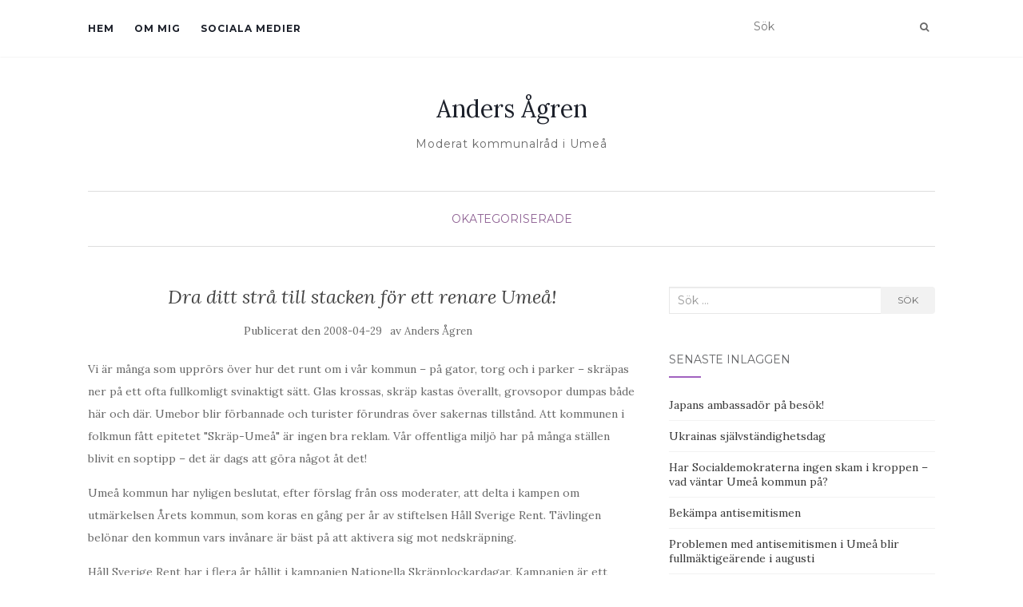

--- FILE ---
content_type: text/html; charset=UTF-8
request_url: https://www.andersagren.com/2008/04/29/dra-ditt-stra-till-stacken-for-ett-renare-umea-2/
body_size: 12175
content:
<!doctype html>
	<!--[if !IE]>
	<html class="no-js non-ie" lang="sv-SE"> <![endif]-->
	<!--[if IE 7 ]>
	<html class="no-js ie7" lang="sv-SE"> <![endif]-->
	<!--[if IE 8 ]>
	<html class="no-js ie8" lang="sv-SE"> <![endif]-->
	<!--[if IE 9 ]>
	<html class="no-js ie9" lang="sv-SE"> <![endif]-->
	<!--[if gt IE 9]><!-->
<html class="no-js" lang="sv-SE"> <!--<![endif]-->
<head>
<meta charset="UTF-8">
<meta name="viewport" content="width=device-width, initial-scale=1">
<link rel="profile" href="http://gmpg.org/xfn/11">
<link rel="pingback" href="https://www.andersagren.com/xmlrpc.php">

<meta name='robots' content='index, follow, max-image-preview:large, max-snippet:-1, max-video-preview:-1' />

	<!-- This site is optimized with the Yoast SEO plugin v26.7 - https://yoast.com/wordpress/plugins/seo/ -->
	<title>Dra ditt strå till stacken för ett renare Umeå! - Anders Ågren</title>
	<link rel="canonical" href="https://www.andersagren.com/2008/04/29/dra-ditt-stra-till-stacken-for-ett-renare-umea-2/" />
	<meta property="og:locale" content="sv_SE" />
	<meta property="og:type" content="article" />
	<meta property="og:title" content="Dra ditt strå till stacken för ett renare Umeå! - Anders Ågren" />
	<meta property="og:description" content="Vi är många som upprörs över hur det runt om i vår kommun &#8211; på gator, torg och i parker &#8211; skräpas ner på ett ofta fullkomligt svinaktigt sätt. Glas krossas, skräp kastas överallt, grovsopor dumpas både här och där. Umebor blir förbannade och turister förundras över sakernas tillstånd. Att kommunen i folkmun fått epitetet [&hellip;]" />
	<meta property="og:url" content="https://www.andersagren.com/2008/04/29/dra-ditt-stra-till-stacken-for-ett-renare-umea-2/" />
	<meta property="og:site_name" content="Anders Ågren" />
	<meta property="article:published_time" content="2008-04-29T05:45:22+00:00" />
	<meta name="author" content="Anders Ågren" />
	<meta name="twitter:card" content="summary_large_image" />
	<meta name="twitter:creator" content="@andersagren" />
	<meta name="twitter:site" content="@andersagren" />
	<meta name="twitter:label1" content="Skriven av" />
	<meta name="twitter:data1" content="Anders Ågren" />
	<meta name="twitter:label2" content="Beräknad lästid" />
	<meta name="twitter:data2" content="2 minuter" />
	<script type="application/ld+json" class="yoast-schema-graph">{"@context":"https://schema.org","@graph":[{"@type":"Article","@id":"https://www.andersagren.com/2008/04/29/dra-ditt-stra-till-stacken-for-ett-renare-umea-2/#article","isPartOf":{"@id":"https://www.andersagren.com/2008/04/29/dra-ditt-stra-till-stacken-for-ett-renare-umea-2/"},"author":{"name":"Anders Ågren","@id":"https://www.andersagren.com/#/schema/person/a9ac8b7830bcec6fb3c01f21543affe9"},"headline":"Dra ditt strå till stacken för ett renare Umeå!","datePublished":"2008-04-29T05:45:22+00:00","mainEntityOfPage":{"@id":"https://www.andersagren.com/2008/04/29/dra-ditt-stra-till-stacken-for-ett-renare-umea-2/"},"wordCount":432,"commentCount":0,"publisher":{"@id":"https://www.andersagren.com/#/schema/person/a9ac8b7830bcec6fb3c01f21543affe9"},"inLanguage":"sv-SE"},{"@type":"WebPage","@id":"https://www.andersagren.com/2008/04/29/dra-ditt-stra-till-stacken-for-ett-renare-umea-2/","url":"https://www.andersagren.com/2008/04/29/dra-ditt-stra-till-stacken-for-ett-renare-umea-2/","name":"Dra ditt strå till stacken för ett renare Umeå! - Anders Ågren","isPartOf":{"@id":"https://www.andersagren.com/#website"},"datePublished":"2008-04-29T05:45:22+00:00","breadcrumb":{"@id":"https://www.andersagren.com/2008/04/29/dra-ditt-stra-till-stacken-for-ett-renare-umea-2/#breadcrumb"},"inLanguage":"sv-SE","potentialAction":[{"@type":"ReadAction","target":["https://www.andersagren.com/2008/04/29/dra-ditt-stra-till-stacken-for-ett-renare-umea-2/"]}]},{"@type":"BreadcrumbList","@id":"https://www.andersagren.com/2008/04/29/dra-ditt-stra-till-stacken-for-ett-renare-umea-2/#breadcrumb","itemListElement":[{"@type":"ListItem","position":1,"name":"Hem","item":"https://www.andersagren.com/"},{"@type":"ListItem","position":2,"name":"Dra ditt strå till stacken för ett renare Umeå!"}]},{"@type":"WebSite","@id":"https://www.andersagren.com/#website","url":"https://www.andersagren.com/","name":"Anders Ågren","description":"Moderat kommunalråd i Umeå","publisher":{"@id":"https://www.andersagren.com/#/schema/person/a9ac8b7830bcec6fb3c01f21543affe9"},"potentialAction":[{"@type":"SearchAction","target":{"@type":"EntryPoint","urlTemplate":"https://www.andersagren.com/?s={search_term_string}"},"query-input":{"@type":"PropertyValueSpecification","valueRequired":true,"valueName":"search_term_string"}}],"inLanguage":"sv-SE"},{"@type":["Person","Organization"],"@id":"https://www.andersagren.com/#/schema/person/a9ac8b7830bcec6fb3c01f21543affe9","name":"Anders Ågren","image":{"@type":"ImageObject","inLanguage":"sv-SE","@id":"https://www.andersagren.com/#/schema/person/image/","url":"https://www.andersagren.com/wp-content/uploads/2020/10/Ågrenbudget2021.jpg","contentUrl":"https://www.andersagren.com/wp-content/uploads/2020/10/Ågrenbudget2021.jpg","width":2405,"height":3297,"caption":"Anders Ågren"},"logo":{"@id":"https://www.andersagren.com/#/schema/person/image/"},"description":"Moderat kommunalråd i Umeå, lärarexamen som gymnasielärare i historia och svenska.","sameAs":["http://andersagren.com"],"url":"https://www.andersagren.com/author/anders-agren/"}]}</script>
	<!-- / Yoast SEO plugin. -->


<link rel='dns-prefetch' href='//fonts.googleapis.com' />
<link rel="alternate" type="application/rss+xml" title="Anders Ågren &raquo; Webbflöde" href="https://www.andersagren.com/feed/" />
<link rel="alternate" type="application/rss+xml" title="Anders Ågren &raquo; Kommentarsflöde" href="https://www.andersagren.com/comments/feed/" />
<link rel="alternate" title="oEmbed (JSON)" type="application/json+oembed" href="https://www.andersagren.com/wp-json/oembed/1.0/embed?url=https%3A%2F%2Fwww.andersagren.com%2F2008%2F04%2F29%2Fdra-ditt-stra-till-stacken-for-ett-renare-umea-2%2F" />
<link rel="alternate" title="oEmbed (XML)" type="text/xml+oembed" href="https://www.andersagren.com/wp-json/oembed/1.0/embed?url=https%3A%2F%2Fwww.andersagren.com%2F2008%2F04%2F29%2Fdra-ditt-stra-till-stacken-for-ett-renare-umea-2%2F&#038;format=xml" />
<style id='wp-img-auto-sizes-contain-inline-css' type='text/css'>
img:is([sizes=auto i],[sizes^="auto," i]){contain-intrinsic-size:3000px 1500px}
/*# sourceURL=wp-img-auto-sizes-contain-inline-css */
</style>
<style id='wp-emoji-styles-inline-css' type='text/css'>

	img.wp-smiley, img.emoji {
		display: inline !important;
		border: none !important;
		box-shadow: none !important;
		height: 1em !important;
		width: 1em !important;
		margin: 0 0.07em !important;
		vertical-align: -0.1em !important;
		background: none !important;
		padding: 0 !important;
	}
/*# sourceURL=wp-emoji-styles-inline-css */
</style>
<style id='wp-block-library-inline-css' type='text/css'>
:root{--wp-block-synced-color:#7a00df;--wp-block-synced-color--rgb:122,0,223;--wp-bound-block-color:var(--wp-block-synced-color);--wp-editor-canvas-background:#ddd;--wp-admin-theme-color:#007cba;--wp-admin-theme-color--rgb:0,124,186;--wp-admin-theme-color-darker-10:#006ba1;--wp-admin-theme-color-darker-10--rgb:0,107,160.5;--wp-admin-theme-color-darker-20:#005a87;--wp-admin-theme-color-darker-20--rgb:0,90,135;--wp-admin-border-width-focus:2px}@media (min-resolution:192dpi){:root{--wp-admin-border-width-focus:1.5px}}.wp-element-button{cursor:pointer}:root .has-very-light-gray-background-color{background-color:#eee}:root .has-very-dark-gray-background-color{background-color:#313131}:root .has-very-light-gray-color{color:#eee}:root .has-very-dark-gray-color{color:#313131}:root .has-vivid-green-cyan-to-vivid-cyan-blue-gradient-background{background:linear-gradient(135deg,#00d084,#0693e3)}:root .has-purple-crush-gradient-background{background:linear-gradient(135deg,#34e2e4,#4721fb 50%,#ab1dfe)}:root .has-hazy-dawn-gradient-background{background:linear-gradient(135deg,#faaca8,#dad0ec)}:root .has-subdued-olive-gradient-background{background:linear-gradient(135deg,#fafae1,#67a671)}:root .has-atomic-cream-gradient-background{background:linear-gradient(135deg,#fdd79a,#004a59)}:root .has-nightshade-gradient-background{background:linear-gradient(135deg,#330968,#31cdcf)}:root .has-midnight-gradient-background{background:linear-gradient(135deg,#020381,#2874fc)}:root{--wp--preset--font-size--normal:16px;--wp--preset--font-size--huge:42px}.has-regular-font-size{font-size:1em}.has-larger-font-size{font-size:2.625em}.has-normal-font-size{font-size:var(--wp--preset--font-size--normal)}.has-huge-font-size{font-size:var(--wp--preset--font-size--huge)}.has-text-align-center{text-align:center}.has-text-align-left{text-align:left}.has-text-align-right{text-align:right}.has-fit-text{white-space:nowrap!important}#end-resizable-editor-section{display:none}.aligncenter{clear:both}.items-justified-left{justify-content:flex-start}.items-justified-center{justify-content:center}.items-justified-right{justify-content:flex-end}.items-justified-space-between{justify-content:space-between}.screen-reader-text{border:0;clip-path:inset(50%);height:1px;margin:-1px;overflow:hidden;padding:0;position:absolute;width:1px;word-wrap:normal!important}.screen-reader-text:focus{background-color:#ddd;clip-path:none;color:#444;display:block;font-size:1em;height:auto;left:5px;line-height:normal;padding:15px 23px 14px;text-decoration:none;top:5px;width:auto;z-index:100000}html :where(.has-border-color){border-style:solid}html :where([style*=border-top-color]){border-top-style:solid}html :where([style*=border-right-color]){border-right-style:solid}html :where([style*=border-bottom-color]){border-bottom-style:solid}html :where([style*=border-left-color]){border-left-style:solid}html :where([style*=border-width]){border-style:solid}html :where([style*=border-top-width]){border-top-style:solid}html :where([style*=border-right-width]){border-right-style:solid}html :where([style*=border-bottom-width]){border-bottom-style:solid}html :where([style*=border-left-width]){border-left-style:solid}html :where(img[class*=wp-image-]){height:auto;max-width:100%}:where(figure){margin:0 0 1em}html :where(.is-position-sticky){--wp-admin--admin-bar--position-offset:var(--wp-admin--admin-bar--height,0px)}@media screen and (max-width:600px){html :where(.is-position-sticky){--wp-admin--admin-bar--position-offset:0px}}

/*# sourceURL=wp-block-library-inline-css */
</style><style id='global-styles-inline-css' type='text/css'>
:root{--wp--preset--aspect-ratio--square: 1;--wp--preset--aspect-ratio--4-3: 4/3;--wp--preset--aspect-ratio--3-4: 3/4;--wp--preset--aspect-ratio--3-2: 3/2;--wp--preset--aspect-ratio--2-3: 2/3;--wp--preset--aspect-ratio--16-9: 16/9;--wp--preset--aspect-ratio--9-16: 9/16;--wp--preset--color--black: #000000;--wp--preset--color--cyan-bluish-gray: #abb8c3;--wp--preset--color--white: #ffffff;--wp--preset--color--pale-pink: #f78da7;--wp--preset--color--vivid-red: #cf2e2e;--wp--preset--color--luminous-vivid-orange: #ff6900;--wp--preset--color--luminous-vivid-amber: #fcb900;--wp--preset--color--light-green-cyan: #7bdcb5;--wp--preset--color--vivid-green-cyan: #00d084;--wp--preset--color--pale-cyan-blue: #8ed1fc;--wp--preset--color--vivid-cyan-blue: #0693e3;--wp--preset--color--vivid-purple: #9b51e0;--wp--preset--gradient--vivid-cyan-blue-to-vivid-purple: linear-gradient(135deg,rgb(6,147,227) 0%,rgb(155,81,224) 100%);--wp--preset--gradient--light-green-cyan-to-vivid-green-cyan: linear-gradient(135deg,rgb(122,220,180) 0%,rgb(0,208,130) 100%);--wp--preset--gradient--luminous-vivid-amber-to-luminous-vivid-orange: linear-gradient(135deg,rgb(252,185,0) 0%,rgb(255,105,0) 100%);--wp--preset--gradient--luminous-vivid-orange-to-vivid-red: linear-gradient(135deg,rgb(255,105,0) 0%,rgb(207,46,46) 100%);--wp--preset--gradient--very-light-gray-to-cyan-bluish-gray: linear-gradient(135deg,rgb(238,238,238) 0%,rgb(169,184,195) 100%);--wp--preset--gradient--cool-to-warm-spectrum: linear-gradient(135deg,rgb(74,234,220) 0%,rgb(151,120,209) 20%,rgb(207,42,186) 40%,rgb(238,44,130) 60%,rgb(251,105,98) 80%,rgb(254,248,76) 100%);--wp--preset--gradient--blush-light-purple: linear-gradient(135deg,rgb(255,206,236) 0%,rgb(152,150,240) 100%);--wp--preset--gradient--blush-bordeaux: linear-gradient(135deg,rgb(254,205,165) 0%,rgb(254,45,45) 50%,rgb(107,0,62) 100%);--wp--preset--gradient--luminous-dusk: linear-gradient(135deg,rgb(255,203,112) 0%,rgb(199,81,192) 50%,rgb(65,88,208) 100%);--wp--preset--gradient--pale-ocean: linear-gradient(135deg,rgb(255,245,203) 0%,rgb(182,227,212) 50%,rgb(51,167,181) 100%);--wp--preset--gradient--electric-grass: linear-gradient(135deg,rgb(202,248,128) 0%,rgb(113,206,126) 100%);--wp--preset--gradient--midnight: linear-gradient(135deg,rgb(2,3,129) 0%,rgb(40,116,252) 100%);--wp--preset--font-size--small: 13px;--wp--preset--font-size--medium: 20px;--wp--preset--font-size--large: 36px;--wp--preset--font-size--x-large: 42px;--wp--preset--spacing--20: 0.44rem;--wp--preset--spacing--30: 0.67rem;--wp--preset--spacing--40: 1rem;--wp--preset--spacing--50: 1.5rem;--wp--preset--spacing--60: 2.25rem;--wp--preset--spacing--70: 3.38rem;--wp--preset--spacing--80: 5.06rem;--wp--preset--shadow--natural: 6px 6px 9px rgba(0, 0, 0, 0.2);--wp--preset--shadow--deep: 12px 12px 50px rgba(0, 0, 0, 0.4);--wp--preset--shadow--sharp: 6px 6px 0px rgba(0, 0, 0, 0.2);--wp--preset--shadow--outlined: 6px 6px 0px -3px rgb(255, 255, 255), 6px 6px rgb(0, 0, 0);--wp--preset--shadow--crisp: 6px 6px 0px rgb(0, 0, 0);}:where(.is-layout-flex){gap: 0.5em;}:where(.is-layout-grid){gap: 0.5em;}body .is-layout-flex{display: flex;}.is-layout-flex{flex-wrap: wrap;align-items: center;}.is-layout-flex > :is(*, div){margin: 0;}body .is-layout-grid{display: grid;}.is-layout-grid > :is(*, div){margin: 0;}:where(.wp-block-columns.is-layout-flex){gap: 2em;}:where(.wp-block-columns.is-layout-grid){gap: 2em;}:where(.wp-block-post-template.is-layout-flex){gap: 1.25em;}:where(.wp-block-post-template.is-layout-grid){gap: 1.25em;}.has-black-color{color: var(--wp--preset--color--black) !important;}.has-cyan-bluish-gray-color{color: var(--wp--preset--color--cyan-bluish-gray) !important;}.has-white-color{color: var(--wp--preset--color--white) !important;}.has-pale-pink-color{color: var(--wp--preset--color--pale-pink) !important;}.has-vivid-red-color{color: var(--wp--preset--color--vivid-red) !important;}.has-luminous-vivid-orange-color{color: var(--wp--preset--color--luminous-vivid-orange) !important;}.has-luminous-vivid-amber-color{color: var(--wp--preset--color--luminous-vivid-amber) !important;}.has-light-green-cyan-color{color: var(--wp--preset--color--light-green-cyan) !important;}.has-vivid-green-cyan-color{color: var(--wp--preset--color--vivid-green-cyan) !important;}.has-pale-cyan-blue-color{color: var(--wp--preset--color--pale-cyan-blue) !important;}.has-vivid-cyan-blue-color{color: var(--wp--preset--color--vivid-cyan-blue) !important;}.has-vivid-purple-color{color: var(--wp--preset--color--vivid-purple) !important;}.has-black-background-color{background-color: var(--wp--preset--color--black) !important;}.has-cyan-bluish-gray-background-color{background-color: var(--wp--preset--color--cyan-bluish-gray) !important;}.has-white-background-color{background-color: var(--wp--preset--color--white) !important;}.has-pale-pink-background-color{background-color: var(--wp--preset--color--pale-pink) !important;}.has-vivid-red-background-color{background-color: var(--wp--preset--color--vivid-red) !important;}.has-luminous-vivid-orange-background-color{background-color: var(--wp--preset--color--luminous-vivid-orange) !important;}.has-luminous-vivid-amber-background-color{background-color: var(--wp--preset--color--luminous-vivid-amber) !important;}.has-light-green-cyan-background-color{background-color: var(--wp--preset--color--light-green-cyan) !important;}.has-vivid-green-cyan-background-color{background-color: var(--wp--preset--color--vivid-green-cyan) !important;}.has-pale-cyan-blue-background-color{background-color: var(--wp--preset--color--pale-cyan-blue) !important;}.has-vivid-cyan-blue-background-color{background-color: var(--wp--preset--color--vivid-cyan-blue) !important;}.has-vivid-purple-background-color{background-color: var(--wp--preset--color--vivid-purple) !important;}.has-black-border-color{border-color: var(--wp--preset--color--black) !important;}.has-cyan-bluish-gray-border-color{border-color: var(--wp--preset--color--cyan-bluish-gray) !important;}.has-white-border-color{border-color: var(--wp--preset--color--white) !important;}.has-pale-pink-border-color{border-color: var(--wp--preset--color--pale-pink) !important;}.has-vivid-red-border-color{border-color: var(--wp--preset--color--vivid-red) !important;}.has-luminous-vivid-orange-border-color{border-color: var(--wp--preset--color--luminous-vivid-orange) !important;}.has-luminous-vivid-amber-border-color{border-color: var(--wp--preset--color--luminous-vivid-amber) !important;}.has-light-green-cyan-border-color{border-color: var(--wp--preset--color--light-green-cyan) !important;}.has-vivid-green-cyan-border-color{border-color: var(--wp--preset--color--vivid-green-cyan) !important;}.has-pale-cyan-blue-border-color{border-color: var(--wp--preset--color--pale-cyan-blue) !important;}.has-vivid-cyan-blue-border-color{border-color: var(--wp--preset--color--vivid-cyan-blue) !important;}.has-vivid-purple-border-color{border-color: var(--wp--preset--color--vivid-purple) !important;}.has-vivid-cyan-blue-to-vivid-purple-gradient-background{background: var(--wp--preset--gradient--vivid-cyan-blue-to-vivid-purple) !important;}.has-light-green-cyan-to-vivid-green-cyan-gradient-background{background: var(--wp--preset--gradient--light-green-cyan-to-vivid-green-cyan) !important;}.has-luminous-vivid-amber-to-luminous-vivid-orange-gradient-background{background: var(--wp--preset--gradient--luminous-vivid-amber-to-luminous-vivid-orange) !important;}.has-luminous-vivid-orange-to-vivid-red-gradient-background{background: var(--wp--preset--gradient--luminous-vivid-orange-to-vivid-red) !important;}.has-very-light-gray-to-cyan-bluish-gray-gradient-background{background: var(--wp--preset--gradient--very-light-gray-to-cyan-bluish-gray) !important;}.has-cool-to-warm-spectrum-gradient-background{background: var(--wp--preset--gradient--cool-to-warm-spectrum) !important;}.has-blush-light-purple-gradient-background{background: var(--wp--preset--gradient--blush-light-purple) !important;}.has-blush-bordeaux-gradient-background{background: var(--wp--preset--gradient--blush-bordeaux) !important;}.has-luminous-dusk-gradient-background{background: var(--wp--preset--gradient--luminous-dusk) !important;}.has-pale-ocean-gradient-background{background: var(--wp--preset--gradient--pale-ocean) !important;}.has-electric-grass-gradient-background{background: var(--wp--preset--gradient--electric-grass) !important;}.has-midnight-gradient-background{background: var(--wp--preset--gradient--midnight) !important;}.has-small-font-size{font-size: var(--wp--preset--font-size--small) !important;}.has-medium-font-size{font-size: var(--wp--preset--font-size--medium) !important;}.has-large-font-size{font-size: var(--wp--preset--font-size--large) !important;}.has-x-large-font-size{font-size: var(--wp--preset--font-size--x-large) !important;}
/*# sourceURL=global-styles-inline-css */
</style>

<style id='classic-theme-styles-inline-css' type='text/css'>
/*! This file is auto-generated */
.wp-block-button__link{color:#fff;background-color:#32373c;border-radius:9999px;box-shadow:none;text-decoration:none;padding:calc(.667em + 2px) calc(1.333em + 2px);font-size:1.125em}.wp-block-file__button{background:#32373c;color:#fff;text-decoration:none}
/*# sourceURL=/wp-includes/css/classic-themes.min.css */
</style>
<link rel='stylesheet' id='st-widget-css' href='https://www.andersagren.com/wp-content/plugins/share-this/css/style.css?ver=6.9' type='text/css' media='all' />
<link rel='stylesheet' id='activello-bootstrap-css' href='https://www.andersagren.com/wp-content/themes/activello/assets/css/bootstrap.min.css?ver=6.9' type='text/css' media='all' />
<link rel='stylesheet' id='activello-icons-css' href='https://www.andersagren.com/wp-content/themes/activello/assets/css/font-awesome.min.css?ver=6.9' type='text/css' media='all' />
<link rel='stylesheet' id='activello-fonts-css' href='//fonts.googleapis.com/css?family=Lora%3A400%2C400italic%2C700%2C700italic%7CMontserrat%3A400%2C700%7CMaven+Pro%3A400%2C700&#038;ver=6.9' type='text/css' media='all' />
<link rel='stylesheet' id='activello-style-css' href='https://www.andersagren.com/wp-content/themes/activello/style.css?ver=6.9' type='text/css' media='all' />
<script type="text/javascript" src="https://www.andersagren.com/wp-includes/js/jquery/jquery.min.js?ver=3.7.1" id="jquery-core-js"></script>
<script type="text/javascript" src="https://www.andersagren.com/wp-includes/js/jquery/jquery-migrate.min.js?ver=3.4.1" id="jquery-migrate-js"></script>
<script type="text/javascript" src="https://www.andersagren.com/wp-content/themes/activello/assets/js/vendor/modernizr.min.js?ver=6.9" id="activello-modernizr-js"></script>
<script type="text/javascript" src="https://www.andersagren.com/wp-content/themes/activello/assets/js/vendor/bootstrap.min.js?ver=6.9" id="activello-bootstrapjs-js"></script>
<script type="text/javascript" src="https://www.andersagren.com/wp-content/themes/activello/assets/js/functions.min.js?ver=6.9" id="activello-functions-js"></script>
<link rel="https://api.w.org/" href="https://www.andersagren.com/wp-json/" /><link rel="alternate" title="JSON" type="application/json" href="https://www.andersagren.com/wp-json/wp/v2/posts/1994" /><link rel="EditURI" type="application/rsd+xml" title="RSD" href="https://www.andersagren.com/xmlrpc.php?rsd" />
<meta name="generator" content="WordPress 6.9" />
<link rel='shortlink' href='https://www.andersagren.com/?p=1994' />
<script charset="utf-8" type="text/javascript">var switchTo5x=true;</script>
<script charset="utf-8" type="text/javascript" src="http://w.sharethis.com/button/buttons.js"></script>
<script charset="utf-8" type="text/javascript">stLight.options({"publisher":"6250d2fa-8f5e-40a3-a56f-76a48d64a02f"});var st_type="wordpress4.5.2";</script>
<!-- Analytics by WP Statistics - https://wp-statistics.com -->
<style type="text/css"></style>	<style type="text/css">
		#social li{
			display: inline-block;
		}
		#social li,
		#social ul {
			border: 0!important;
			list-style: none;
			padding-left: 0;
			text-align: center;
		}
		#social li a[href*="twitter.com"] .fa:before,
		.fa-twitter:before {
			content: "\f099"
		}
		#social li a[href*="facebook.com"] .fa:before,
		.fa-facebook-f:before,
		.fa-facebook:before {
			content: "\f09a"
		}
		#social li a[href*="github.com"] .fa:before,
		.fa-github:before {
			content: "\f09b"
		}
		#social li a[href*="/feed"] .fa:before,
		.fa-rss:before {
			content: "\f09e"
		}
		#social li a[href*="pinterest.com"] .fa:before,
		.fa-pinterest:before {
			content: "\f0d2"
		}
		#social li a[href*="plus.google.com"] .fa:before,
		.fa-google-plus:before {
			content: "\f0d5"
		}
		#social li a[href*="linkedin.com"] .fa:before,
		.fa-linkedin:before {
			content: "\f0e1"
		}
		#social li a[href*="youtube.com"] .fa:before,
		.fa-youtube:before {
			content: "\f167"
		}
		#social li a[href*="instagram.com"] .fa:before,
		.fa-instagram:before {
			content: "\f16d"
		}
		#social li a[href*="flickr.com"] .fa:before,
		.fa-flickr:before {
			content: "\f16e"
		}
		#social li a[href*="tumblr.com"] .fa:before,
		.fa-tumblr:before {
			content: "\f173"
		}
		#social li a[href*="dribbble.com"] .fa:before,
		.fa-dribbble:before {
			content: "\f17d"
		}
		#social li a[href*="skype.com"] .fa:before,
		.fa-skype:before {
			content: "\f17e"
		}
		#social li a[href*="foursquare.com"] .fa:before,
		.fa-foursquare:before {
			content: "\f180"
		}
		#social li a[href*="vimeo.com"] .fa:before,
		.fa-vimeo-square:before {
			content: "\f194"
		}
		#social li a[href*="weheartit.com"] .fa:before,
		.fa-heart:before {
			content: "\f004"
		}
		#social li a[href*="spotify.com"] .fa:before,
		.fa-spotify:before {
			content: "\f1bc"
		}
		#social li a[href*="soundcloud.com"] .fa:before,
		.fa-soundcloud:before {
			content: "\f1be"
		}
	</style><style type="text/css" id="custom-background-css">
body.custom-background { background-color: #ffffff; }
</style>
	
</head>

<body class="wp-singular post-template-default single single-post postid-1994 single-format-standard custom-background wp-theme-activello has-sidebar-right">
<div id="page" class="hfeed site">

	<header id="masthead" class="site-header" role="banner">
		<nav class="navbar navbar-default" role="navigation">
			<div class="container">
				<div class="row">
					<div class="site-navigation-inner col-sm-12">
						<div class="navbar-header">
							<button type="button" class="btn navbar-toggle" data-toggle="collapse" data-target=".navbar-ex1-collapse">
								<span class="sr-only">Slå på/av navigering</span>
								<span class="icon-bar"></span>
								<span class="icon-bar"></span>
								<span class="icon-bar"></span>
							</button>
						</div>
						<div class="collapse navbar-collapse navbar-ex1-collapse"><ul class="nav navbar-nav"><li class="page_item page-item-58"><a href="https://www.andersagren.com/hem-3/">Hem</a></li>
<li class="page_item page-item-4"><a href="https://www.andersagren.com/hem/">Om mig</a></li>
<li class="page_item page-item-43"><a href="https://www.andersagren.com/sociala-medier/">Sociala medier</a></li>
</ul></div>
						<div class="nav-search"><form action="https://www.andersagren.com/" method="get"><input type="text" name="s" value="" placeholder="Sök"><button type="submit" class="header-search-icon" name="submit" id="searchsubmit" value="﻿Sök"><i class="fa fa-search"></i></button></form>							
						</div>
					</div>
				</div>
			</div>
		</nav><!-- .site-navigation -->

		
		<div class="container">
			<div id="logo">
				<span class="site-name">
																			<a class="navbar-brand" href="https://www.andersagren.com/" title="Anders Ågren" rel="home">Anders Ågren</a>
									
									</span><!-- end of .site-name -->

									<div class="tagline">Moderat kommunalråd i Umeå</div>
							</div><!-- end of #logo -->

						<div id="line"></div>
					</div>

	</header><!-- #masthead -->


	<div id="content" class="site-content">

		<div class="top-section">
					</div>

		<div class="container main-content-area">

						<div class="cat-title">
				<ul class="post-categories">
	<li><a href="https://www.andersagren.com/category/okategoriserade/" rel="category tag">Okategoriserade</a></li></ul>			</div>
									
			<div class="row">
				<div class="main-content-inner col-sm-12 col-md-8 ">

	<div id="primary" class="content-area">
		<main id="main" class="site-main" role="main">

		
			
<article id="post-1994" class="post-1994 post type-post status-publish format-standard hentry category-okategoriserade">
	<div class="blog-item-wrap">
		<div class="post-inner-content">
			<header class="entry-header page-header">
				<h1 class="entry-title">Dra ditt strå till stacken för ett renare Umeå!</h1>

								<div class="entry-meta">
					<span class="posted-on">﻿Publicerat den <a href="https://www.andersagren.com/2008/04/29/dra-ditt-stra-till-stacken-for-ett-renare-umea-2/" rel="bookmark"><time class="entry-date published" datetime="2008-04-29T07:45:22+02:00">2008-04-29</time></a></span>av <span class="author vcard"><a class="url fn n" href="https://www.andersagren.com/author/anders-agren/">Anders Ågren</a></span>
					
				</div><!-- .entry-meta -->
							</header><!-- .entry-header -->
			
			<a href="https://www.andersagren.com/2008/04/29/dra-ditt-stra-till-stacken-for-ett-renare-umea-2/" title="Dra ditt strå till stacken för ett renare Umeå!" >
							</a>
			
			<div class="entry-content">

				<p>Vi är många som upprörs över hur det runt om i vår kommun &#8211; på gator, torg och i parker &#8211; skräpas ner på ett ofta fullkomligt svinaktigt sätt. Glas krossas, skräp kastas överallt, grovsopor dumpas både här och där. Umebor blir förbannade och turister förundras över sakernas tillstånd. Att kommunen i folkmun fått epitetet &quot;Skräp-Umeå&quot; är ingen bra reklam. Vår offentliga miljö har på många ställen blivit en soptipp &#8211; det är dags att göra något åt det!</p>
<p>Umeå kommun har nyligen beslutat, efter förslag från oss moderater, att delta i kampen om utmärkelsen Årets kommun, som koras en gång per år av stiftelsen Håll Sverige Rent. Tävlingen belönar den kommun vars invånare är bäst på att aktivera sig mot nedskräpning. </p>
<p>Håll Sverige Rent har i flera år hållit i kampanjen Nationella Skräpplockardagar. Kampanjen är ett upprop mot nedskräpningen som uppmuntrar människor att manifestera genom att plocka skräp i närmiljön. Skräpplockardagarna infaller på våren (från vecka 17 till slutet av maj månad) när snön har försvunnit och i en gemensam aktion rensas då gator, skolgårdar och parker från skräp av förskolor, skolor, kommuner, föreningar, privatpersoner m.fl. Under Skräpplockardagarna 2007 deltog nära 200 000 personer i kampanjen &#8211; 80 000 fler än 2006. I Umeå deltog då ett antal skolor och förskolor &#8211; totalt 838 personer från vår kommun.</p>
<p>Låt oss i år göra Umeå till Sveriges renaste stad! Umeå kommun kan spela en stor och viktig roll i kampen mot nedskräpningen, samtidigt som vi får tillfälle att göra en massiv mobilisering bland våra invånare mot nedskräpningen som förfular Umeå. Några kommuner uppmuntrade exempelvis sina invånare att delta i Skräpplockardagarna genom att bl.a. erbjuda verktyg och inspirationsmaterial. En tydlig trend är också att fler och fler kommuner runt om i landet ställer upp i denna manifestation.</p>
<p>Men du kan som privatperson själv engagera dig &#8211; gå in på hemsidan för Håll Sverige Rent och registrera dig idag<br />Själv registrerade jag mig igår morse. Ju fler vi blir, desto större chans att Umeå blir nummer ett: http://www.skrapfrimiljo.nu/sa/node.asp?node=2059</p>
<p>Dra ditt strå till stacken för ett renare Umeå!</p>
<p class="no-break"><span class='st_facebook' st_title='Dra ditt strå till stacken för ett renare Umeå!' st_url='https://www.andersagren.com/2008/04/29/dra-ditt-stra-till-stacken-for-ett-renare-umea-2/'></span><span st_via='@andersagren' st_username='@andersagren' class='st_twitter' st_title='Dra ditt strå till stacken för ett renare Umeå!' st_url='https://www.andersagren.com/2008/04/29/dra-ditt-stra-till-stacken-for-ett-renare-umea-2/'></span><span class='st_linkedin' st_title='Dra ditt strå till stacken för ett renare Umeå!' st_url='https://www.andersagren.com/2008/04/29/dra-ditt-stra-till-stacken-for-ett-renare-umea-2/'></span><span class='st_email' st_title='Dra ditt strå till stacken för ett renare Umeå!' st_url='https://www.andersagren.com/2008/04/29/dra-ditt-stra-till-stacken-for-ett-renare-umea-2/'></span><span class='st_sharethis' st_title='Dra ditt strå till stacken för ett renare Umeå!' st_url='https://www.andersagren.com/2008/04/29/dra-ditt-stra-till-stacken-for-ett-renare-umea-2/'></span><span class='st_fblike' st_title='Dra ditt strå till stacken för ett renare Umeå!' st_url='https://www.andersagren.com/2008/04/29/dra-ditt-stra-till-stacken-for-ett-renare-umea-2/'></span><span class='st_plusone' st_title='Dra ditt strå till stacken för ett renare Umeå!' st_url='https://www.andersagren.com/2008/04/29/dra-ditt-stra-till-stacken-for-ett-renare-umea-2/'></span><span class='st_pinterest' st_title='Dra ditt strå till stacken för ett renare Umeå!' st_url='https://www.andersagren.com/2008/04/29/dra-ditt-stra-till-stacken-for-ett-renare-umea-2/'></span></p>				
								
			</div><!-- .entry-content -->
			<div class="entry-footer">
					
							</div><!-- .entry-footer -->
		</div>
	</div>
</article><!-- #post-## -->

			
					<nav class="navigation post-navigation" role="navigation">
		<h1 class="screen-reader-text">Inläggsnavigering</h1>
		<div class="nav-links">
			<div class="nav-previous"><a href="https://www.andersagren.com/2008/04/28/vagfragan-och-kommunens-ekonomi-pa-kf/" rel="prev"><i class="fa fa-chevron-left"></i> Vägfrågan och kommunens ekonomi på KF</a></div><div class="nav-next"><a href="https://www.andersagren.com/2008/04/29/framgang-for-alliansen-idag/" rel="next">Framgång för Alliansen idag! <i class="fa fa-chevron-right"></i></a></div>			</div><!-- .nav-links -->
			</nav><!-- .navigation -->
			
		
		</main><!-- #main -->
	</div><!-- #primary -->

</div>

		            
		<div id="secondary" class="widget-area col-sm-12 col-md-4" role="complementary">
			<div class="inner">
								<aside id="search-2" class="widget widget_search">
<form role="search" method="get" class="form-search" action="https://www.andersagren.com/">
  <div class="input-group">
	  <label class="screen-reader-text" for="s">Sök efter:</label>
	<input type="text" class="form-control search-query" placeholder="Sök …" value="" name="s" title="Sök efter:" />
	<span class="input-group-btn">
	  <button type="submit" class="btn btn-default" name="submit" id="searchsubmit" value="﻿Sök">﻿Sök</button>
	</span>
  </div>
</form>
</aside>
		<aside id="recent-posts-2" class="widget widget_recent_entries">
		<h3 class="widget-title">Senaste inläggen</h3>
		<ul>
											<li>
					<a href="https://www.andersagren.com/2025/09/11/japans-ambassador-pa-besok/">Japans ambassadör på besök!</a>
									</li>
											<li>
					<a href="https://www.andersagren.com/2025/08/29/ukrainas-sjalvstandighetsdag/">Ukrainas självständighetsdag</a>
									</li>
											<li>
					<a href="https://www.andersagren.com/2025/08/19/har-socialdemokraterna-ingen-skam-i-kroppen-vad-vantar-umea-kommun-pa/">Har Socialdemokraterna ingen skam i kroppen – vad väntar Umeå kommun på?</a>
									</li>
											<li>
					<a href="https://www.andersagren.com/2025/07/25/bekampa-antisemitismen-3/">Bekämpa antisemitismen</a>
									</li>
											<li>
					<a href="https://www.andersagren.com/2025/07/22/problemen-med-antisemitismen-i-umea-blir-fullmaktigearende-i-augusti/">Problemen med antisemitismen i Umeå blir fullmäktigeärende i augusti</a>
									</li>
					</ul>

		</aside><aside id="archives-2" class="widget widget_archive"><h3 class="widget-title">Arkiv</h3>		<label class="screen-reader-text" for="archives-dropdown-2">Arkiv</label>
		<select id="archives-dropdown-2" name="archive-dropdown">
			
			<option value="">Välj månad</option>
				<option value='https://www.andersagren.com/2025/09/'> september 2025 </option>
	<option value='https://www.andersagren.com/2025/08/'> augusti 2025 </option>
	<option value='https://www.andersagren.com/2025/07/'> juli 2025 </option>
	<option value='https://www.andersagren.com/2025/06/'> juni 2025 </option>
	<option value='https://www.andersagren.com/2025/05/'> maj 2025 </option>
	<option value='https://www.andersagren.com/2025/04/'> april 2025 </option>
	<option value='https://www.andersagren.com/2025/03/'> mars 2025 </option>
	<option value='https://www.andersagren.com/2025/02/'> februari 2025 </option>
	<option value='https://www.andersagren.com/2025/01/'> januari 2025 </option>
	<option value='https://www.andersagren.com/2024/12/'> december 2024 </option>
	<option value='https://www.andersagren.com/2024/11/'> november 2024 </option>
	<option value='https://www.andersagren.com/2024/10/'> oktober 2024 </option>
	<option value='https://www.andersagren.com/2024/09/'> september 2024 </option>
	<option value='https://www.andersagren.com/2024/08/'> augusti 2024 </option>
	<option value='https://www.andersagren.com/2024/07/'> juli 2024 </option>
	<option value='https://www.andersagren.com/2024/06/'> juni 2024 </option>
	<option value='https://www.andersagren.com/2024/05/'> maj 2024 </option>
	<option value='https://www.andersagren.com/2024/04/'> april 2024 </option>
	<option value='https://www.andersagren.com/2024/03/'> mars 2024 </option>
	<option value='https://www.andersagren.com/2024/02/'> februari 2024 </option>
	<option value='https://www.andersagren.com/2024/01/'> januari 2024 </option>
	<option value='https://www.andersagren.com/2023/12/'> december 2023 </option>
	<option value='https://www.andersagren.com/2023/11/'> november 2023 </option>
	<option value='https://www.andersagren.com/2023/10/'> oktober 2023 </option>
	<option value='https://www.andersagren.com/2023/09/'> september 2023 </option>
	<option value='https://www.andersagren.com/2023/08/'> augusti 2023 </option>
	<option value='https://www.andersagren.com/2023/07/'> juli 2023 </option>
	<option value='https://www.andersagren.com/2023/06/'> juni 2023 </option>
	<option value='https://www.andersagren.com/2023/05/'> maj 2023 </option>
	<option value='https://www.andersagren.com/2023/04/'> april 2023 </option>
	<option value='https://www.andersagren.com/2023/03/'> mars 2023 </option>
	<option value='https://www.andersagren.com/2023/02/'> februari 2023 </option>
	<option value='https://www.andersagren.com/2023/01/'> januari 2023 </option>
	<option value='https://www.andersagren.com/2022/12/'> december 2022 </option>
	<option value='https://www.andersagren.com/2022/11/'> november 2022 </option>
	<option value='https://www.andersagren.com/2022/10/'> oktober 2022 </option>
	<option value='https://www.andersagren.com/2022/09/'> september 2022 </option>
	<option value='https://www.andersagren.com/2022/08/'> augusti 2022 </option>
	<option value='https://www.andersagren.com/2022/07/'> juli 2022 </option>
	<option value='https://www.andersagren.com/2022/06/'> juni 2022 </option>
	<option value='https://www.andersagren.com/2022/05/'> maj 2022 </option>
	<option value='https://www.andersagren.com/2022/04/'> april 2022 </option>
	<option value='https://www.andersagren.com/2022/03/'> mars 2022 </option>
	<option value='https://www.andersagren.com/2022/02/'> februari 2022 </option>
	<option value='https://www.andersagren.com/2022/01/'> januari 2022 </option>
	<option value='https://www.andersagren.com/2021/12/'> december 2021 </option>
	<option value='https://www.andersagren.com/2021/11/'> november 2021 </option>
	<option value='https://www.andersagren.com/2021/10/'> oktober 2021 </option>
	<option value='https://www.andersagren.com/2021/09/'> september 2021 </option>
	<option value='https://www.andersagren.com/2021/08/'> augusti 2021 </option>
	<option value='https://www.andersagren.com/2021/07/'> juli 2021 </option>
	<option value='https://www.andersagren.com/2021/06/'> juni 2021 </option>
	<option value='https://www.andersagren.com/2021/05/'> maj 2021 </option>
	<option value='https://www.andersagren.com/2021/04/'> april 2021 </option>
	<option value='https://www.andersagren.com/2021/03/'> mars 2021 </option>
	<option value='https://www.andersagren.com/2021/02/'> februari 2021 </option>
	<option value='https://www.andersagren.com/2021/01/'> januari 2021 </option>
	<option value='https://www.andersagren.com/2020/12/'> december 2020 </option>
	<option value='https://www.andersagren.com/2020/11/'> november 2020 </option>
	<option value='https://www.andersagren.com/2020/10/'> oktober 2020 </option>
	<option value='https://www.andersagren.com/2020/09/'> september 2020 </option>
	<option value='https://www.andersagren.com/2020/08/'> augusti 2020 </option>
	<option value='https://www.andersagren.com/2020/07/'> juli 2020 </option>
	<option value='https://www.andersagren.com/2020/06/'> juni 2020 </option>
	<option value='https://www.andersagren.com/2020/05/'> maj 2020 </option>
	<option value='https://www.andersagren.com/2020/04/'> april 2020 </option>
	<option value='https://www.andersagren.com/2020/03/'> mars 2020 </option>
	<option value='https://www.andersagren.com/2020/02/'> februari 2020 </option>
	<option value='https://www.andersagren.com/2020/01/'> januari 2020 </option>
	<option value='https://www.andersagren.com/2019/12/'> december 2019 </option>
	<option value='https://www.andersagren.com/2019/11/'> november 2019 </option>
	<option value='https://www.andersagren.com/2019/10/'> oktober 2019 </option>
	<option value='https://www.andersagren.com/2019/09/'> september 2019 </option>
	<option value='https://www.andersagren.com/2019/08/'> augusti 2019 </option>
	<option value='https://www.andersagren.com/2019/07/'> juli 2019 </option>
	<option value='https://www.andersagren.com/2019/06/'> juni 2019 </option>
	<option value='https://www.andersagren.com/2019/05/'> maj 2019 </option>
	<option value='https://www.andersagren.com/2019/04/'> april 2019 </option>
	<option value='https://www.andersagren.com/2019/03/'> mars 2019 </option>
	<option value='https://www.andersagren.com/2019/02/'> februari 2019 </option>
	<option value='https://www.andersagren.com/2019/01/'> januari 2019 </option>
	<option value='https://www.andersagren.com/2018/12/'> december 2018 </option>
	<option value='https://www.andersagren.com/2018/11/'> november 2018 </option>
	<option value='https://www.andersagren.com/2018/10/'> oktober 2018 </option>
	<option value='https://www.andersagren.com/2018/09/'> september 2018 </option>
	<option value='https://www.andersagren.com/2018/08/'> augusti 2018 </option>
	<option value='https://www.andersagren.com/2018/07/'> juli 2018 </option>
	<option value='https://www.andersagren.com/2018/06/'> juni 2018 </option>
	<option value='https://www.andersagren.com/2018/05/'> maj 2018 </option>
	<option value='https://www.andersagren.com/2018/04/'> april 2018 </option>
	<option value='https://www.andersagren.com/2018/03/'> mars 2018 </option>
	<option value='https://www.andersagren.com/2018/02/'> februari 2018 </option>
	<option value='https://www.andersagren.com/2018/01/'> januari 2018 </option>
	<option value='https://www.andersagren.com/2017/12/'> december 2017 </option>
	<option value='https://www.andersagren.com/2017/11/'> november 2017 </option>
	<option value='https://www.andersagren.com/2017/10/'> oktober 2017 </option>
	<option value='https://www.andersagren.com/2017/09/'> september 2017 </option>
	<option value='https://www.andersagren.com/2017/08/'> augusti 2017 </option>
	<option value='https://www.andersagren.com/2017/07/'> juli 2017 </option>
	<option value='https://www.andersagren.com/2017/06/'> juni 2017 </option>
	<option value='https://www.andersagren.com/2017/05/'> maj 2017 </option>
	<option value='https://www.andersagren.com/2017/04/'> april 2017 </option>
	<option value='https://www.andersagren.com/2017/03/'> mars 2017 </option>
	<option value='https://www.andersagren.com/2017/02/'> februari 2017 </option>
	<option value='https://www.andersagren.com/2017/01/'> januari 2017 </option>
	<option value='https://www.andersagren.com/2016/12/'> december 2016 </option>
	<option value='https://www.andersagren.com/2016/11/'> november 2016 </option>
	<option value='https://www.andersagren.com/2016/10/'> oktober 2016 </option>
	<option value='https://www.andersagren.com/2016/09/'> september 2016 </option>
	<option value='https://www.andersagren.com/2016/08/'> augusti 2016 </option>
	<option value='https://www.andersagren.com/2016/07/'> juli 2016 </option>
	<option value='https://www.andersagren.com/2016/06/'> juni 2016 </option>
	<option value='https://www.andersagren.com/2016/05/'> maj 2016 </option>
	<option value='https://www.andersagren.com/2016/04/'> april 2016 </option>
	<option value='https://www.andersagren.com/2016/03/'> mars 2016 </option>
	<option value='https://www.andersagren.com/2016/02/'> februari 2016 </option>
	<option value='https://www.andersagren.com/2016/01/'> januari 2016 </option>
	<option value='https://www.andersagren.com/2015/12/'> december 2015 </option>
	<option value='https://www.andersagren.com/2015/11/'> november 2015 </option>
	<option value='https://www.andersagren.com/2015/10/'> oktober 2015 </option>
	<option value='https://www.andersagren.com/2015/09/'> september 2015 </option>
	<option value='https://www.andersagren.com/2015/08/'> augusti 2015 </option>
	<option value='https://www.andersagren.com/2015/07/'> juli 2015 </option>
	<option value='https://www.andersagren.com/2015/06/'> juni 2015 </option>
	<option value='https://www.andersagren.com/2015/05/'> maj 2015 </option>
	<option value='https://www.andersagren.com/2015/04/'> april 2015 </option>
	<option value='https://www.andersagren.com/2015/03/'> mars 2015 </option>
	<option value='https://www.andersagren.com/2015/02/'> februari 2015 </option>
	<option value='https://www.andersagren.com/2015/01/'> januari 2015 </option>
	<option value='https://www.andersagren.com/2014/12/'> december 2014 </option>
	<option value='https://www.andersagren.com/2014/11/'> november 2014 </option>
	<option value='https://www.andersagren.com/2014/10/'> oktober 2014 </option>
	<option value='https://www.andersagren.com/2014/09/'> september 2014 </option>
	<option value='https://www.andersagren.com/2014/08/'> augusti 2014 </option>
	<option value='https://www.andersagren.com/2014/07/'> juli 2014 </option>
	<option value='https://www.andersagren.com/2014/06/'> juni 2014 </option>
	<option value='https://www.andersagren.com/2014/05/'> maj 2014 </option>
	<option value='https://www.andersagren.com/2014/04/'> april 2014 </option>
	<option value='https://www.andersagren.com/2014/03/'> mars 2014 </option>
	<option value='https://www.andersagren.com/2014/02/'> februari 2014 </option>
	<option value='https://www.andersagren.com/2014/01/'> januari 2014 </option>
	<option value='https://www.andersagren.com/2013/12/'> december 2013 </option>
	<option value='https://www.andersagren.com/2013/11/'> november 2013 </option>
	<option value='https://www.andersagren.com/2013/10/'> oktober 2013 </option>
	<option value='https://www.andersagren.com/2013/09/'> september 2013 </option>
	<option value='https://www.andersagren.com/2013/08/'> augusti 2013 </option>
	<option value='https://www.andersagren.com/2013/07/'> juli 2013 </option>
	<option value='https://www.andersagren.com/2013/06/'> juni 2013 </option>
	<option value='https://www.andersagren.com/2013/05/'> maj 2013 </option>
	<option value='https://www.andersagren.com/2013/04/'> april 2013 </option>
	<option value='https://www.andersagren.com/2013/03/'> mars 2013 </option>
	<option value='https://www.andersagren.com/2013/02/'> februari 2013 </option>
	<option value='https://www.andersagren.com/2013/01/'> januari 2013 </option>
	<option value='https://www.andersagren.com/2012/12/'> december 2012 </option>
	<option value='https://www.andersagren.com/2012/11/'> november 2012 </option>
	<option value='https://www.andersagren.com/2012/10/'> oktober 2012 </option>
	<option value='https://www.andersagren.com/2012/09/'> september 2012 </option>
	<option value='https://www.andersagren.com/2012/08/'> augusti 2012 </option>
	<option value='https://www.andersagren.com/2012/07/'> juli 2012 </option>
	<option value='https://www.andersagren.com/2012/06/'> juni 2012 </option>
	<option value='https://www.andersagren.com/2012/05/'> maj 2012 </option>
	<option value='https://www.andersagren.com/2012/04/'> april 2012 </option>
	<option value='https://www.andersagren.com/2012/03/'> mars 2012 </option>
	<option value='https://www.andersagren.com/2012/02/'> februari 2012 </option>
	<option value='https://www.andersagren.com/2012/01/'> januari 2012 </option>
	<option value='https://www.andersagren.com/2011/12/'> december 2011 </option>
	<option value='https://www.andersagren.com/2011/11/'> november 2011 </option>
	<option value='https://www.andersagren.com/2011/10/'> oktober 2011 </option>
	<option value='https://www.andersagren.com/2011/09/'> september 2011 </option>
	<option value='https://www.andersagren.com/2011/08/'> augusti 2011 </option>
	<option value='https://www.andersagren.com/2011/07/'> juli 2011 </option>
	<option value='https://www.andersagren.com/2011/06/'> juni 2011 </option>
	<option value='https://www.andersagren.com/2011/05/'> maj 2011 </option>
	<option value='https://www.andersagren.com/2011/04/'> april 2011 </option>
	<option value='https://www.andersagren.com/2011/03/'> mars 2011 </option>
	<option value='https://www.andersagren.com/2011/02/'> februari 2011 </option>
	<option value='https://www.andersagren.com/2011/01/'> januari 2011 </option>
	<option value='https://www.andersagren.com/2010/12/'> december 2010 </option>
	<option value='https://www.andersagren.com/2010/11/'> november 2010 </option>
	<option value='https://www.andersagren.com/2010/10/'> oktober 2010 </option>
	<option value='https://www.andersagren.com/2010/09/'> september 2010 </option>
	<option value='https://www.andersagren.com/2010/08/'> augusti 2010 </option>
	<option value='https://www.andersagren.com/2010/07/'> juli 2010 </option>
	<option value='https://www.andersagren.com/2010/06/'> juni 2010 </option>
	<option value='https://www.andersagren.com/2010/05/'> maj 2010 </option>
	<option value='https://www.andersagren.com/2010/04/'> april 2010 </option>
	<option value='https://www.andersagren.com/2010/03/'> mars 2010 </option>
	<option value='https://www.andersagren.com/2010/02/'> februari 2010 </option>
	<option value='https://www.andersagren.com/2010/01/'> januari 2010 </option>
	<option value='https://www.andersagren.com/2009/12/'> december 2009 </option>
	<option value='https://www.andersagren.com/2009/11/'> november 2009 </option>
	<option value='https://www.andersagren.com/2009/10/'> oktober 2009 </option>
	<option value='https://www.andersagren.com/2009/09/'> september 2009 </option>
	<option value='https://www.andersagren.com/2009/08/'> augusti 2009 </option>
	<option value='https://www.andersagren.com/2009/07/'> juli 2009 </option>
	<option value='https://www.andersagren.com/2009/06/'> juni 2009 </option>
	<option value='https://www.andersagren.com/2009/05/'> maj 2009 </option>
	<option value='https://www.andersagren.com/2009/04/'> april 2009 </option>
	<option value='https://www.andersagren.com/2009/03/'> mars 2009 </option>
	<option value='https://www.andersagren.com/2009/02/'> februari 2009 </option>
	<option value='https://www.andersagren.com/2009/01/'> januari 2009 </option>
	<option value='https://www.andersagren.com/2008/12/'> december 2008 </option>
	<option value='https://www.andersagren.com/2008/11/'> november 2008 </option>
	<option value='https://www.andersagren.com/2008/10/'> oktober 2008 </option>
	<option value='https://www.andersagren.com/2008/09/'> september 2008 </option>
	<option value='https://www.andersagren.com/2008/08/'> augusti 2008 </option>
	<option value='https://www.andersagren.com/2008/07/'> juli 2008 </option>
	<option value='https://www.andersagren.com/2008/06/'> juni 2008 </option>
	<option value='https://www.andersagren.com/2008/05/'> maj 2008 </option>
	<option value='https://www.andersagren.com/2008/04/'> april 2008 </option>
	<option value='https://www.andersagren.com/2008/03/'> mars 2008 </option>
	<option value='https://www.andersagren.com/2008/02/'> februari 2008 </option>
	<option value='https://www.andersagren.com/2008/01/'> januari 2008 </option>
	<option value='https://www.andersagren.com/2007/12/'> december 2007 </option>
	<option value='https://www.andersagren.com/2007/11/'> november 2007 </option>
	<option value='https://www.andersagren.com/2007/10/'> oktober 2007 </option>
	<option value='https://www.andersagren.com/2007/09/'> september 2007 </option>
	<option value='https://www.andersagren.com/2007/08/'> augusti 2007 </option>
	<option value='https://www.andersagren.com/2007/07/'> juli 2007 </option>
	<option value='https://www.andersagren.com/2007/06/'> juni 2007 </option>
	<option value='https://www.andersagren.com/2007/05/'> maj 2007 </option>
	<option value='https://www.andersagren.com/2007/04/'> april 2007 </option>
	<option value='https://www.andersagren.com/2007/03/'> mars 2007 </option>
	<option value='https://www.andersagren.com/2007/02/'> februari 2007 </option>

		</select>

			<script type="text/javascript">
/* <![CDATA[ */

( ( dropdownId ) => {
	const dropdown = document.getElementById( dropdownId );
	function onSelectChange() {
		setTimeout( () => {
			if ( 'escape' === dropdown.dataset.lastkey ) {
				return;
			}
			if ( dropdown.value ) {
				document.location.href = dropdown.value;
			}
		}, 250 );
	}
	function onKeyUp( event ) {
		if ( 'Escape' === event.key ) {
			dropdown.dataset.lastkey = 'escape';
		} else {
			delete dropdown.dataset.lastkey;
		}
	}
	function onClick() {
		delete dropdown.dataset.lastkey;
	}
	dropdown.addEventListener( 'keyup', onKeyUp );
	dropdown.addEventListener( 'click', onClick );
	dropdown.addEventListener( 'change', onSelectChange );
})( "archives-dropdown-2" );

//# sourceURL=WP_Widget_Archives%3A%3Awidget
/* ]]> */
</script>
</aside><aside id="meta-2" class="widget widget_meta"><h3 class="widget-title">Meta</h3>
		<ul>
						<li><a rel="nofollow" href="https://www.andersagren.com/wp-login.php">Logga in</a></li>
			<li><a href="https://www.andersagren.com/feed/">Flöde för inlägg</a></li>
			<li><a href="https://www.andersagren.com/comments/feed/">Flöde för kommentarer</a></li>

			<li><a href="https://sv.wordpress.org/">WordPress.org</a></li>
		</ul>

		</aside>			</div>
		</div><!-- #secondary -->
					</div><!-- close .*-inner (main-content or sidebar, depending if sidebar is used) -->
			</div><!-- close .row -->
		</div><!-- close .container -->
	</div><!-- close .site-content -->

	<div id="footer-area">
		<footer id="colophon" class="site-footer" role="contentinfo">
			<div class="site-info container">
				<div class="row">
										<div class="copyright col-md-12">
						Activello						Tema av <a href="http://colorlib.com/" target="_blank">Colorlib</a> drivs med <a href="http://wordpress.org/" target="_blank">WordPress</a>					</div>
				</div>
			</div><!-- .site-info -->
			<button class="scroll-to-top"><i class="fa fa-angle-up"></i></button><!-- .scroll-to-top -->
		</footer><!-- #colophon -->
	</div>
</div><!-- #page -->

		<script type="text/javascript">
			jQuery( document ).ready( function( $ ){
				if ( $( window ).width() >= 767 ){
					$( '.navbar-nav > li.menu-item > a' ).click( function(){
						if( $( this ).attr('target') !== '_blank' ){
							window.location = $( this ).attr( 'href' );
						}else{
							var win = window.open($( this ).attr( 'href' ), '_blank');
							win.focus();
						}
					});
				}
			});
		</script>
	<script type="speculationrules">
{"prefetch":[{"source":"document","where":{"and":[{"href_matches":"/*"},{"not":{"href_matches":["/wp-*.php","/wp-admin/*","/wp-content/uploads/*","/wp-content/*","/wp-content/plugins/*","/wp-content/themes/activello/*","/*\\?(.+)"]}},{"not":{"selector_matches":"a[rel~=\"nofollow\"]"}},{"not":{"selector_matches":".no-prefetch, .no-prefetch a"}}]},"eagerness":"conservative"}]}
</script>
<script type="text/javascript" src="https://www.andersagren.com/wp-content/themes/activello/assets/js/skip-link-focus-fix.js?ver=20140222" id="activello-skip-link-focus-fix-js"></script>
<script id="wp-emoji-settings" type="application/json">
{"baseUrl":"https://s.w.org/images/core/emoji/17.0.2/72x72/","ext":".png","svgUrl":"https://s.w.org/images/core/emoji/17.0.2/svg/","svgExt":".svg","source":{"concatemoji":"https://www.andersagren.com/wp-includes/js/wp-emoji-release.min.js?ver=6.9"}}
</script>
<script type="module">
/* <![CDATA[ */
/*! This file is auto-generated */
const a=JSON.parse(document.getElementById("wp-emoji-settings").textContent),o=(window._wpemojiSettings=a,"wpEmojiSettingsSupports"),s=["flag","emoji"];function i(e){try{var t={supportTests:e,timestamp:(new Date).valueOf()};sessionStorage.setItem(o,JSON.stringify(t))}catch(e){}}function c(e,t,n){e.clearRect(0,0,e.canvas.width,e.canvas.height),e.fillText(t,0,0);t=new Uint32Array(e.getImageData(0,0,e.canvas.width,e.canvas.height).data);e.clearRect(0,0,e.canvas.width,e.canvas.height),e.fillText(n,0,0);const a=new Uint32Array(e.getImageData(0,0,e.canvas.width,e.canvas.height).data);return t.every((e,t)=>e===a[t])}function p(e,t){e.clearRect(0,0,e.canvas.width,e.canvas.height),e.fillText(t,0,0);var n=e.getImageData(16,16,1,1);for(let e=0;e<n.data.length;e++)if(0!==n.data[e])return!1;return!0}function u(e,t,n,a){switch(t){case"flag":return n(e,"\ud83c\udff3\ufe0f\u200d\u26a7\ufe0f","\ud83c\udff3\ufe0f\u200b\u26a7\ufe0f")?!1:!n(e,"\ud83c\udde8\ud83c\uddf6","\ud83c\udde8\u200b\ud83c\uddf6")&&!n(e,"\ud83c\udff4\udb40\udc67\udb40\udc62\udb40\udc65\udb40\udc6e\udb40\udc67\udb40\udc7f","\ud83c\udff4\u200b\udb40\udc67\u200b\udb40\udc62\u200b\udb40\udc65\u200b\udb40\udc6e\u200b\udb40\udc67\u200b\udb40\udc7f");case"emoji":return!a(e,"\ud83e\u1fac8")}return!1}function f(e,t,n,a){let r;const o=(r="undefined"!=typeof WorkerGlobalScope&&self instanceof WorkerGlobalScope?new OffscreenCanvas(300,150):document.createElement("canvas")).getContext("2d",{willReadFrequently:!0}),s=(o.textBaseline="top",o.font="600 32px Arial",{});return e.forEach(e=>{s[e]=t(o,e,n,a)}),s}function r(e){var t=document.createElement("script");t.src=e,t.defer=!0,document.head.appendChild(t)}a.supports={everything:!0,everythingExceptFlag:!0},new Promise(t=>{let n=function(){try{var e=JSON.parse(sessionStorage.getItem(o));if("object"==typeof e&&"number"==typeof e.timestamp&&(new Date).valueOf()<e.timestamp+604800&&"object"==typeof e.supportTests)return e.supportTests}catch(e){}return null}();if(!n){if("undefined"!=typeof Worker&&"undefined"!=typeof OffscreenCanvas&&"undefined"!=typeof URL&&URL.createObjectURL&&"undefined"!=typeof Blob)try{var e="postMessage("+f.toString()+"("+[JSON.stringify(s),u.toString(),c.toString(),p.toString()].join(",")+"));",a=new Blob([e],{type:"text/javascript"});const r=new Worker(URL.createObjectURL(a),{name:"wpTestEmojiSupports"});return void(r.onmessage=e=>{i(n=e.data),r.terminate(),t(n)})}catch(e){}i(n=f(s,u,c,p))}t(n)}).then(e=>{for(const n in e)a.supports[n]=e[n],a.supports.everything=a.supports.everything&&a.supports[n],"flag"!==n&&(a.supports.everythingExceptFlag=a.supports.everythingExceptFlag&&a.supports[n]);var t;a.supports.everythingExceptFlag=a.supports.everythingExceptFlag&&!a.supports.flag,a.supports.everything||((t=a.source||{}).concatemoji?r(t.concatemoji):t.wpemoji&&t.twemoji&&(r(t.twemoji),r(t.wpemoji)))});
//# sourceURL=https://www.andersagren.com/wp-includes/js/wp-emoji-loader.min.js
/* ]]> */
</script>

</body>
</html>
